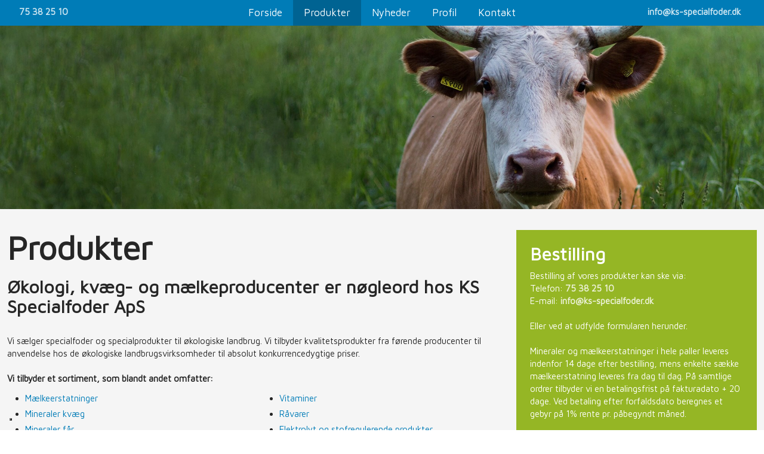

--- FILE ---
content_type: text/html; charset=utf-8
request_url: https://www.google.com/recaptcha/api2/anchor?ar=1&k=6LdH5ZYpAAAAAHTaTlco0w8XFr8vANrX1rFfRFEb&co=aHR0cHM6Ly93d3cua3Mtc3BlY2lhbGZvZGVyLmRrOjQ0Mw..&hl=da&v=PoyoqOPhxBO7pBk68S4YbpHZ&size=invisible&anchor-ms=20000&execute-ms=30000&cb=47qqt3fqz3vs
body_size: 48924
content:
<!DOCTYPE HTML><html dir="ltr" lang="da"><head><meta http-equiv="Content-Type" content="text/html; charset=UTF-8">
<meta http-equiv="X-UA-Compatible" content="IE=edge">
<title>reCAPTCHA</title>
<style type="text/css">
/* cyrillic-ext */
@font-face {
  font-family: 'Roboto';
  font-style: normal;
  font-weight: 400;
  font-stretch: 100%;
  src: url(//fonts.gstatic.com/s/roboto/v48/KFO7CnqEu92Fr1ME7kSn66aGLdTylUAMa3GUBHMdazTgWw.woff2) format('woff2');
  unicode-range: U+0460-052F, U+1C80-1C8A, U+20B4, U+2DE0-2DFF, U+A640-A69F, U+FE2E-FE2F;
}
/* cyrillic */
@font-face {
  font-family: 'Roboto';
  font-style: normal;
  font-weight: 400;
  font-stretch: 100%;
  src: url(//fonts.gstatic.com/s/roboto/v48/KFO7CnqEu92Fr1ME7kSn66aGLdTylUAMa3iUBHMdazTgWw.woff2) format('woff2');
  unicode-range: U+0301, U+0400-045F, U+0490-0491, U+04B0-04B1, U+2116;
}
/* greek-ext */
@font-face {
  font-family: 'Roboto';
  font-style: normal;
  font-weight: 400;
  font-stretch: 100%;
  src: url(//fonts.gstatic.com/s/roboto/v48/KFO7CnqEu92Fr1ME7kSn66aGLdTylUAMa3CUBHMdazTgWw.woff2) format('woff2');
  unicode-range: U+1F00-1FFF;
}
/* greek */
@font-face {
  font-family: 'Roboto';
  font-style: normal;
  font-weight: 400;
  font-stretch: 100%;
  src: url(//fonts.gstatic.com/s/roboto/v48/KFO7CnqEu92Fr1ME7kSn66aGLdTylUAMa3-UBHMdazTgWw.woff2) format('woff2');
  unicode-range: U+0370-0377, U+037A-037F, U+0384-038A, U+038C, U+038E-03A1, U+03A3-03FF;
}
/* math */
@font-face {
  font-family: 'Roboto';
  font-style: normal;
  font-weight: 400;
  font-stretch: 100%;
  src: url(//fonts.gstatic.com/s/roboto/v48/KFO7CnqEu92Fr1ME7kSn66aGLdTylUAMawCUBHMdazTgWw.woff2) format('woff2');
  unicode-range: U+0302-0303, U+0305, U+0307-0308, U+0310, U+0312, U+0315, U+031A, U+0326-0327, U+032C, U+032F-0330, U+0332-0333, U+0338, U+033A, U+0346, U+034D, U+0391-03A1, U+03A3-03A9, U+03B1-03C9, U+03D1, U+03D5-03D6, U+03F0-03F1, U+03F4-03F5, U+2016-2017, U+2034-2038, U+203C, U+2040, U+2043, U+2047, U+2050, U+2057, U+205F, U+2070-2071, U+2074-208E, U+2090-209C, U+20D0-20DC, U+20E1, U+20E5-20EF, U+2100-2112, U+2114-2115, U+2117-2121, U+2123-214F, U+2190, U+2192, U+2194-21AE, U+21B0-21E5, U+21F1-21F2, U+21F4-2211, U+2213-2214, U+2216-22FF, U+2308-230B, U+2310, U+2319, U+231C-2321, U+2336-237A, U+237C, U+2395, U+239B-23B7, U+23D0, U+23DC-23E1, U+2474-2475, U+25AF, U+25B3, U+25B7, U+25BD, U+25C1, U+25CA, U+25CC, U+25FB, U+266D-266F, U+27C0-27FF, U+2900-2AFF, U+2B0E-2B11, U+2B30-2B4C, U+2BFE, U+3030, U+FF5B, U+FF5D, U+1D400-1D7FF, U+1EE00-1EEFF;
}
/* symbols */
@font-face {
  font-family: 'Roboto';
  font-style: normal;
  font-weight: 400;
  font-stretch: 100%;
  src: url(//fonts.gstatic.com/s/roboto/v48/KFO7CnqEu92Fr1ME7kSn66aGLdTylUAMaxKUBHMdazTgWw.woff2) format('woff2');
  unicode-range: U+0001-000C, U+000E-001F, U+007F-009F, U+20DD-20E0, U+20E2-20E4, U+2150-218F, U+2190, U+2192, U+2194-2199, U+21AF, U+21E6-21F0, U+21F3, U+2218-2219, U+2299, U+22C4-22C6, U+2300-243F, U+2440-244A, U+2460-24FF, U+25A0-27BF, U+2800-28FF, U+2921-2922, U+2981, U+29BF, U+29EB, U+2B00-2BFF, U+4DC0-4DFF, U+FFF9-FFFB, U+10140-1018E, U+10190-1019C, U+101A0, U+101D0-101FD, U+102E0-102FB, U+10E60-10E7E, U+1D2C0-1D2D3, U+1D2E0-1D37F, U+1F000-1F0FF, U+1F100-1F1AD, U+1F1E6-1F1FF, U+1F30D-1F30F, U+1F315, U+1F31C, U+1F31E, U+1F320-1F32C, U+1F336, U+1F378, U+1F37D, U+1F382, U+1F393-1F39F, U+1F3A7-1F3A8, U+1F3AC-1F3AF, U+1F3C2, U+1F3C4-1F3C6, U+1F3CA-1F3CE, U+1F3D4-1F3E0, U+1F3ED, U+1F3F1-1F3F3, U+1F3F5-1F3F7, U+1F408, U+1F415, U+1F41F, U+1F426, U+1F43F, U+1F441-1F442, U+1F444, U+1F446-1F449, U+1F44C-1F44E, U+1F453, U+1F46A, U+1F47D, U+1F4A3, U+1F4B0, U+1F4B3, U+1F4B9, U+1F4BB, U+1F4BF, U+1F4C8-1F4CB, U+1F4D6, U+1F4DA, U+1F4DF, U+1F4E3-1F4E6, U+1F4EA-1F4ED, U+1F4F7, U+1F4F9-1F4FB, U+1F4FD-1F4FE, U+1F503, U+1F507-1F50B, U+1F50D, U+1F512-1F513, U+1F53E-1F54A, U+1F54F-1F5FA, U+1F610, U+1F650-1F67F, U+1F687, U+1F68D, U+1F691, U+1F694, U+1F698, U+1F6AD, U+1F6B2, U+1F6B9-1F6BA, U+1F6BC, U+1F6C6-1F6CF, U+1F6D3-1F6D7, U+1F6E0-1F6EA, U+1F6F0-1F6F3, U+1F6F7-1F6FC, U+1F700-1F7FF, U+1F800-1F80B, U+1F810-1F847, U+1F850-1F859, U+1F860-1F887, U+1F890-1F8AD, U+1F8B0-1F8BB, U+1F8C0-1F8C1, U+1F900-1F90B, U+1F93B, U+1F946, U+1F984, U+1F996, U+1F9E9, U+1FA00-1FA6F, U+1FA70-1FA7C, U+1FA80-1FA89, U+1FA8F-1FAC6, U+1FACE-1FADC, U+1FADF-1FAE9, U+1FAF0-1FAF8, U+1FB00-1FBFF;
}
/* vietnamese */
@font-face {
  font-family: 'Roboto';
  font-style: normal;
  font-weight: 400;
  font-stretch: 100%;
  src: url(//fonts.gstatic.com/s/roboto/v48/KFO7CnqEu92Fr1ME7kSn66aGLdTylUAMa3OUBHMdazTgWw.woff2) format('woff2');
  unicode-range: U+0102-0103, U+0110-0111, U+0128-0129, U+0168-0169, U+01A0-01A1, U+01AF-01B0, U+0300-0301, U+0303-0304, U+0308-0309, U+0323, U+0329, U+1EA0-1EF9, U+20AB;
}
/* latin-ext */
@font-face {
  font-family: 'Roboto';
  font-style: normal;
  font-weight: 400;
  font-stretch: 100%;
  src: url(//fonts.gstatic.com/s/roboto/v48/KFO7CnqEu92Fr1ME7kSn66aGLdTylUAMa3KUBHMdazTgWw.woff2) format('woff2');
  unicode-range: U+0100-02BA, U+02BD-02C5, U+02C7-02CC, U+02CE-02D7, U+02DD-02FF, U+0304, U+0308, U+0329, U+1D00-1DBF, U+1E00-1E9F, U+1EF2-1EFF, U+2020, U+20A0-20AB, U+20AD-20C0, U+2113, U+2C60-2C7F, U+A720-A7FF;
}
/* latin */
@font-face {
  font-family: 'Roboto';
  font-style: normal;
  font-weight: 400;
  font-stretch: 100%;
  src: url(//fonts.gstatic.com/s/roboto/v48/KFO7CnqEu92Fr1ME7kSn66aGLdTylUAMa3yUBHMdazQ.woff2) format('woff2');
  unicode-range: U+0000-00FF, U+0131, U+0152-0153, U+02BB-02BC, U+02C6, U+02DA, U+02DC, U+0304, U+0308, U+0329, U+2000-206F, U+20AC, U+2122, U+2191, U+2193, U+2212, U+2215, U+FEFF, U+FFFD;
}
/* cyrillic-ext */
@font-face {
  font-family: 'Roboto';
  font-style: normal;
  font-weight: 500;
  font-stretch: 100%;
  src: url(//fonts.gstatic.com/s/roboto/v48/KFO7CnqEu92Fr1ME7kSn66aGLdTylUAMa3GUBHMdazTgWw.woff2) format('woff2');
  unicode-range: U+0460-052F, U+1C80-1C8A, U+20B4, U+2DE0-2DFF, U+A640-A69F, U+FE2E-FE2F;
}
/* cyrillic */
@font-face {
  font-family: 'Roboto';
  font-style: normal;
  font-weight: 500;
  font-stretch: 100%;
  src: url(//fonts.gstatic.com/s/roboto/v48/KFO7CnqEu92Fr1ME7kSn66aGLdTylUAMa3iUBHMdazTgWw.woff2) format('woff2');
  unicode-range: U+0301, U+0400-045F, U+0490-0491, U+04B0-04B1, U+2116;
}
/* greek-ext */
@font-face {
  font-family: 'Roboto';
  font-style: normal;
  font-weight: 500;
  font-stretch: 100%;
  src: url(//fonts.gstatic.com/s/roboto/v48/KFO7CnqEu92Fr1ME7kSn66aGLdTylUAMa3CUBHMdazTgWw.woff2) format('woff2');
  unicode-range: U+1F00-1FFF;
}
/* greek */
@font-face {
  font-family: 'Roboto';
  font-style: normal;
  font-weight: 500;
  font-stretch: 100%;
  src: url(//fonts.gstatic.com/s/roboto/v48/KFO7CnqEu92Fr1ME7kSn66aGLdTylUAMa3-UBHMdazTgWw.woff2) format('woff2');
  unicode-range: U+0370-0377, U+037A-037F, U+0384-038A, U+038C, U+038E-03A1, U+03A3-03FF;
}
/* math */
@font-face {
  font-family: 'Roboto';
  font-style: normal;
  font-weight: 500;
  font-stretch: 100%;
  src: url(//fonts.gstatic.com/s/roboto/v48/KFO7CnqEu92Fr1ME7kSn66aGLdTylUAMawCUBHMdazTgWw.woff2) format('woff2');
  unicode-range: U+0302-0303, U+0305, U+0307-0308, U+0310, U+0312, U+0315, U+031A, U+0326-0327, U+032C, U+032F-0330, U+0332-0333, U+0338, U+033A, U+0346, U+034D, U+0391-03A1, U+03A3-03A9, U+03B1-03C9, U+03D1, U+03D5-03D6, U+03F0-03F1, U+03F4-03F5, U+2016-2017, U+2034-2038, U+203C, U+2040, U+2043, U+2047, U+2050, U+2057, U+205F, U+2070-2071, U+2074-208E, U+2090-209C, U+20D0-20DC, U+20E1, U+20E5-20EF, U+2100-2112, U+2114-2115, U+2117-2121, U+2123-214F, U+2190, U+2192, U+2194-21AE, U+21B0-21E5, U+21F1-21F2, U+21F4-2211, U+2213-2214, U+2216-22FF, U+2308-230B, U+2310, U+2319, U+231C-2321, U+2336-237A, U+237C, U+2395, U+239B-23B7, U+23D0, U+23DC-23E1, U+2474-2475, U+25AF, U+25B3, U+25B7, U+25BD, U+25C1, U+25CA, U+25CC, U+25FB, U+266D-266F, U+27C0-27FF, U+2900-2AFF, U+2B0E-2B11, U+2B30-2B4C, U+2BFE, U+3030, U+FF5B, U+FF5D, U+1D400-1D7FF, U+1EE00-1EEFF;
}
/* symbols */
@font-face {
  font-family: 'Roboto';
  font-style: normal;
  font-weight: 500;
  font-stretch: 100%;
  src: url(//fonts.gstatic.com/s/roboto/v48/KFO7CnqEu92Fr1ME7kSn66aGLdTylUAMaxKUBHMdazTgWw.woff2) format('woff2');
  unicode-range: U+0001-000C, U+000E-001F, U+007F-009F, U+20DD-20E0, U+20E2-20E4, U+2150-218F, U+2190, U+2192, U+2194-2199, U+21AF, U+21E6-21F0, U+21F3, U+2218-2219, U+2299, U+22C4-22C6, U+2300-243F, U+2440-244A, U+2460-24FF, U+25A0-27BF, U+2800-28FF, U+2921-2922, U+2981, U+29BF, U+29EB, U+2B00-2BFF, U+4DC0-4DFF, U+FFF9-FFFB, U+10140-1018E, U+10190-1019C, U+101A0, U+101D0-101FD, U+102E0-102FB, U+10E60-10E7E, U+1D2C0-1D2D3, U+1D2E0-1D37F, U+1F000-1F0FF, U+1F100-1F1AD, U+1F1E6-1F1FF, U+1F30D-1F30F, U+1F315, U+1F31C, U+1F31E, U+1F320-1F32C, U+1F336, U+1F378, U+1F37D, U+1F382, U+1F393-1F39F, U+1F3A7-1F3A8, U+1F3AC-1F3AF, U+1F3C2, U+1F3C4-1F3C6, U+1F3CA-1F3CE, U+1F3D4-1F3E0, U+1F3ED, U+1F3F1-1F3F3, U+1F3F5-1F3F7, U+1F408, U+1F415, U+1F41F, U+1F426, U+1F43F, U+1F441-1F442, U+1F444, U+1F446-1F449, U+1F44C-1F44E, U+1F453, U+1F46A, U+1F47D, U+1F4A3, U+1F4B0, U+1F4B3, U+1F4B9, U+1F4BB, U+1F4BF, U+1F4C8-1F4CB, U+1F4D6, U+1F4DA, U+1F4DF, U+1F4E3-1F4E6, U+1F4EA-1F4ED, U+1F4F7, U+1F4F9-1F4FB, U+1F4FD-1F4FE, U+1F503, U+1F507-1F50B, U+1F50D, U+1F512-1F513, U+1F53E-1F54A, U+1F54F-1F5FA, U+1F610, U+1F650-1F67F, U+1F687, U+1F68D, U+1F691, U+1F694, U+1F698, U+1F6AD, U+1F6B2, U+1F6B9-1F6BA, U+1F6BC, U+1F6C6-1F6CF, U+1F6D3-1F6D7, U+1F6E0-1F6EA, U+1F6F0-1F6F3, U+1F6F7-1F6FC, U+1F700-1F7FF, U+1F800-1F80B, U+1F810-1F847, U+1F850-1F859, U+1F860-1F887, U+1F890-1F8AD, U+1F8B0-1F8BB, U+1F8C0-1F8C1, U+1F900-1F90B, U+1F93B, U+1F946, U+1F984, U+1F996, U+1F9E9, U+1FA00-1FA6F, U+1FA70-1FA7C, U+1FA80-1FA89, U+1FA8F-1FAC6, U+1FACE-1FADC, U+1FADF-1FAE9, U+1FAF0-1FAF8, U+1FB00-1FBFF;
}
/* vietnamese */
@font-face {
  font-family: 'Roboto';
  font-style: normal;
  font-weight: 500;
  font-stretch: 100%;
  src: url(//fonts.gstatic.com/s/roboto/v48/KFO7CnqEu92Fr1ME7kSn66aGLdTylUAMa3OUBHMdazTgWw.woff2) format('woff2');
  unicode-range: U+0102-0103, U+0110-0111, U+0128-0129, U+0168-0169, U+01A0-01A1, U+01AF-01B0, U+0300-0301, U+0303-0304, U+0308-0309, U+0323, U+0329, U+1EA0-1EF9, U+20AB;
}
/* latin-ext */
@font-face {
  font-family: 'Roboto';
  font-style: normal;
  font-weight: 500;
  font-stretch: 100%;
  src: url(//fonts.gstatic.com/s/roboto/v48/KFO7CnqEu92Fr1ME7kSn66aGLdTylUAMa3KUBHMdazTgWw.woff2) format('woff2');
  unicode-range: U+0100-02BA, U+02BD-02C5, U+02C7-02CC, U+02CE-02D7, U+02DD-02FF, U+0304, U+0308, U+0329, U+1D00-1DBF, U+1E00-1E9F, U+1EF2-1EFF, U+2020, U+20A0-20AB, U+20AD-20C0, U+2113, U+2C60-2C7F, U+A720-A7FF;
}
/* latin */
@font-face {
  font-family: 'Roboto';
  font-style: normal;
  font-weight: 500;
  font-stretch: 100%;
  src: url(//fonts.gstatic.com/s/roboto/v48/KFO7CnqEu92Fr1ME7kSn66aGLdTylUAMa3yUBHMdazQ.woff2) format('woff2');
  unicode-range: U+0000-00FF, U+0131, U+0152-0153, U+02BB-02BC, U+02C6, U+02DA, U+02DC, U+0304, U+0308, U+0329, U+2000-206F, U+20AC, U+2122, U+2191, U+2193, U+2212, U+2215, U+FEFF, U+FFFD;
}
/* cyrillic-ext */
@font-face {
  font-family: 'Roboto';
  font-style: normal;
  font-weight: 900;
  font-stretch: 100%;
  src: url(//fonts.gstatic.com/s/roboto/v48/KFO7CnqEu92Fr1ME7kSn66aGLdTylUAMa3GUBHMdazTgWw.woff2) format('woff2');
  unicode-range: U+0460-052F, U+1C80-1C8A, U+20B4, U+2DE0-2DFF, U+A640-A69F, U+FE2E-FE2F;
}
/* cyrillic */
@font-face {
  font-family: 'Roboto';
  font-style: normal;
  font-weight: 900;
  font-stretch: 100%;
  src: url(//fonts.gstatic.com/s/roboto/v48/KFO7CnqEu92Fr1ME7kSn66aGLdTylUAMa3iUBHMdazTgWw.woff2) format('woff2');
  unicode-range: U+0301, U+0400-045F, U+0490-0491, U+04B0-04B1, U+2116;
}
/* greek-ext */
@font-face {
  font-family: 'Roboto';
  font-style: normal;
  font-weight: 900;
  font-stretch: 100%;
  src: url(//fonts.gstatic.com/s/roboto/v48/KFO7CnqEu92Fr1ME7kSn66aGLdTylUAMa3CUBHMdazTgWw.woff2) format('woff2');
  unicode-range: U+1F00-1FFF;
}
/* greek */
@font-face {
  font-family: 'Roboto';
  font-style: normal;
  font-weight: 900;
  font-stretch: 100%;
  src: url(//fonts.gstatic.com/s/roboto/v48/KFO7CnqEu92Fr1ME7kSn66aGLdTylUAMa3-UBHMdazTgWw.woff2) format('woff2');
  unicode-range: U+0370-0377, U+037A-037F, U+0384-038A, U+038C, U+038E-03A1, U+03A3-03FF;
}
/* math */
@font-face {
  font-family: 'Roboto';
  font-style: normal;
  font-weight: 900;
  font-stretch: 100%;
  src: url(//fonts.gstatic.com/s/roboto/v48/KFO7CnqEu92Fr1ME7kSn66aGLdTylUAMawCUBHMdazTgWw.woff2) format('woff2');
  unicode-range: U+0302-0303, U+0305, U+0307-0308, U+0310, U+0312, U+0315, U+031A, U+0326-0327, U+032C, U+032F-0330, U+0332-0333, U+0338, U+033A, U+0346, U+034D, U+0391-03A1, U+03A3-03A9, U+03B1-03C9, U+03D1, U+03D5-03D6, U+03F0-03F1, U+03F4-03F5, U+2016-2017, U+2034-2038, U+203C, U+2040, U+2043, U+2047, U+2050, U+2057, U+205F, U+2070-2071, U+2074-208E, U+2090-209C, U+20D0-20DC, U+20E1, U+20E5-20EF, U+2100-2112, U+2114-2115, U+2117-2121, U+2123-214F, U+2190, U+2192, U+2194-21AE, U+21B0-21E5, U+21F1-21F2, U+21F4-2211, U+2213-2214, U+2216-22FF, U+2308-230B, U+2310, U+2319, U+231C-2321, U+2336-237A, U+237C, U+2395, U+239B-23B7, U+23D0, U+23DC-23E1, U+2474-2475, U+25AF, U+25B3, U+25B7, U+25BD, U+25C1, U+25CA, U+25CC, U+25FB, U+266D-266F, U+27C0-27FF, U+2900-2AFF, U+2B0E-2B11, U+2B30-2B4C, U+2BFE, U+3030, U+FF5B, U+FF5D, U+1D400-1D7FF, U+1EE00-1EEFF;
}
/* symbols */
@font-face {
  font-family: 'Roboto';
  font-style: normal;
  font-weight: 900;
  font-stretch: 100%;
  src: url(//fonts.gstatic.com/s/roboto/v48/KFO7CnqEu92Fr1ME7kSn66aGLdTylUAMaxKUBHMdazTgWw.woff2) format('woff2');
  unicode-range: U+0001-000C, U+000E-001F, U+007F-009F, U+20DD-20E0, U+20E2-20E4, U+2150-218F, U+2190, U+2192, U+2194-2199, U+21AF, U+21E6-21F0, U+21F3, U+2218-2219, U+2299, U+22C4-22C6, U+2300-243F, U+2440-244A, U+2460-24FF, U+25A0-27BF, U+2800-28FF, U+2921-2922, U+2981, U+29BF, U+29EB, U+2B00-2BFF, U+4DC0-4DFF, U+FFF9-FFFB, U+10140-1018E, U+10190-1019C, U+101A0, U+101D0-101FD, U+102E0-102FB, U+10E60-10E7E, U+1D2C0-1D2D3, U+1D2E0-1D37F, U+1F000-1F0FF, U+1F100-1F1AD, U+1F1E6-1F1FF, U+1F30D-1F30F, U+1F315, U+1F31C, U+1F31E, U+1F320-1F32C, U+1F336, U+1F378, U+1F37D, U+1F382, U+1F393-1F39F, U+1F3A7-1F3A8, U+1F3AC-1F3AF, U+1F3C2, U+1F3C4-1F3C6, U+1F3CA-1F3CE, U+1F3D4-1F3E0, U+1F3ED, U+1F3F1-1F3F3, U+1F3F5-1F3F7, U+1F408, U+1F415, U+1F41F, U+1F426, U+1F43F, U+1F441-1F442, U+1F444, U+1F446-1F449, U+1F44C-1F44E, U+1F453, U+1F46A, U+1F47D, U+1F4A3, U+1F4B0, U+1F4B3, U+1F4B9, U+1F4BB, U+1F4BF, U+1F4C8-1F4CB, U+1F4D6, U+1F4DA, U+1F4DF, U+1F4E3-1F4E6, U+1F4EA-1F4ED, U+1F4F7, U+1F4F9-1F4FB, U+1F4FD-1F4FE, U+1F503, U+1F507-1F50B, U+1F50D, U+1F512-1F513, U+1F53E-1F54A, U+1F54F-1F5FA, U+1F610, U+1F650-1F67F, U+1F687, U+1F68D, U+1F691, U+1F694, U+1F698, U+1F6AD, U+1F6B2, U+1F6B9-1F6BA, U+1F6BC, U+1F6C6-1F6CF, U+1F6D3-1F6D7, U+1F6E0-1F6EA, U+1F6F0-1F6F3, U+1F6F7-1F6FC, U+1F700-1F7FF, U+1F800-1F80B, U+1F810-1F847, U+1F850-1F859, U+1F860-1F887, U+1F890-1F8AD, U+1F8B0-1F8BB, U+1F8C0-1F8C1, U+1F900-1F90B, U+1F93B, U+1F946, U+1F984, U+1F996, U+1F9E9, U+1FA00-1FA6F, U+1FA70-1FA7C, U+1FA80-1FA89, U+1FA8F-1FAC6, U+1FACE-1FADC, U+1FADF-1FAE9, U+1FAF0-1FAF8, U+1FB00-1FBFF;
}
/* vietnamese */
@font-face {
  font-family: 'Roboto';
  font-style: normal;
  font-weight: 900;
  font-stretch: 100%;
  src: url(//fonts.gstatic.com/s/roboto/v48/KFO7CnqEu92Fr1ME7kSn66aGLdTylUAMa3OUBHMdazTgWw.woff2) format('woff2');
  unicode-range: U+0102-0103, U+0110-0111, U+0128-0129, U+0168-0169, U+01A0-01A1, U+01AF-01B0, U+0300-0301, U+0303-0304, U+0308-0309, U+0323, U+0329, U+1EA0-1EF9, U+20AB;
}
/* latin-ext */
@font-face {
  font-family: 'Roboto';
  font-style: normal;
  font-weight: 900;
  font-stretch: 100%;
  src: url(//fonts.gstatic.com/s/roboto/v48/KFO7CnqEu92Fr1ME7kSn66aGLdTylUAMa3KUBHMdazTgWw.woff2) format('woff2');
  unicode-range: U+0100-02BA, U+02BD-02C5, U+02C7-02CC, U+02CE-02D7, U+02DD-02FF, U+0304, U+0308, U+0329, U+1D00-1DBF, U+1E00-1E9F, U+1EF2-1EFF, U+2020, U+20A0-20AB, U+20AD-20C0, U+2113, U+2C60-2C7F, U+A720-A7FF;
}
/* latin */
@font-face {
  font-family: 'Roboto';
  font-style: normal;
  font-weight: 900;
  font-stretch: 100%;
  src: url(//fonts.gstatic.com/s/roboto/v48/KFO7CnqEu92Fr1ME7kSn66aGLdTylUAMa3yUBHMdazQ.woff2) format('woff2');
  unicode-range: U+0000-00FF, U+0131, U+0152-0153, U+02BB-02BC, U+02C6, U+02DA, U+02DC, U+0304, U+0308, U+0329, U+2000-206F, U+20AC, U+2122, U+2191, U+2193, U+2212, U+2215, U+FEFF, U+FFFD;
}

</style>
<link rel="stylesheet" type="text/css" href="https://www.gstatic.com/recaptcha/releases/PoyoqOPhxBO7pBk68S4YbpHZ/styles__ltr.css">
<script nonce="c3PkaLWhiUlfxTG1OoLliQ" type="text/javascript">window['__recaptcha_api'] = 'https://www.google.com/recaptcha/api2/';</script>
<script type="text/javascript" src="https://www.gstatic.com/recaptcha/releases/PoyoqOPhxBO7pBk68S4YbpHZ/recaptcha__da.js" nonce="c3PkaLWhiUlfxTG1OoLliQ">
      
    </script></head>
<body><div id="rc-anchor-alert" class="rc-anchor-alert"></div>
<input type="hidden" id="recaptcha-token" value="[base64]">
<script type="text/javascript" nonce="c3PkaLWhiUlfxTG1OoLliQ">
      recaptcha.anchor.Main.init("[\x22ainput\x22,[\x22bgdata\x22,\x22\x22,\[base64]/[base64]/[base64]/[base64]/cjw8ejpyPj4+eil9Y2F0Y2gobCl7dGhyb3cgbDt9fSxIPWZ1bmN0aW9uKHcsdCx6KXtpZih3PT0xOTR8fHc9PTIwOCl0LnZbd10/dC52W3ddLmNvbmNhdCh6KTp0LnZbd109b2Yoeix0KTtlbHNle2lmKHQuYkImJnchPTMxNylyZXR1cm47dz09NjZ8fHc9PTEyMnx8dz09NDcwfHx3PT00NHx8dz09NDE2fHx3PT0zOTd8fHc9PTQyMXx8dz09Njh8fHc9PTcwfHx3PT0xODQ/[base64]/[base64]/[base64]/bmV3IGRbVl0oSlswXSk6cD09Mj9uZXcgZFtWXShKWzBdLEpbMV0pOnA9PTM/bmV3IGRbVl0oSlswXSxKWzFdLEpbMl0pOnA9PTQ/[base64]/[base64]/[base64]/[base64]\x22,\[base64]\x22,\x22wpQrX2jClcO2wqbCp8KZScO9dArDuRN+woUAw5JDNirCn8KjIMO8w4UmbsOSc0PCpsOWwr7CgDcew7x5YsKHwqpJU8Kgd2Riw4o4wpPCt8OZwoNuwqcww5UDdXTCosKawqzCt8Opwo4QNsO+w7bDqlg5wpvDnsOowrLDlGcEFcKCwqgmEDFbG8OCw4/DoMKywqxORQZow4UTw5vCgw/Cpg9gccOhw4fCpQbCrsKFecO6XMOjwpFCwpZxAzEIw6TCnnXCicOkLsObw5Buw4NXMcOcwrxwwp/DhDhSCAgSSlJWw5NxWMKaw5dlw4rDisOqw6Qow7DDpmrChcKQwpnDhQTDljUzw5YQMnXDl3hcw6fDoE3CnB/Cu8OrwpzCmcKfDsKEwqx6wogseVlPXH1hw59Zw63DmVnDkMOvwq/[base64]/HSBVe8Obw5/Ck8OhAsKzJj/ChMKHP8KcwqnDgsOrw5Yew5zDmMOmwoJ2EjozwpnDgsO3fljDq8OscMOXwqEkVcOrTUNtYSjDi8KXRcKQwrfCrsOEfn/ChB3Di3nClDxsT8OCI8OfwpzDi8OlwrFOwp9CeGhFDMOawp05LcO/WwXCr8Kwfm7DhikXa2ZAJVnCrsK6woQFCzjCmcK/V1rDniHCjsKQw5NAFsOPwr7ClcKNcMOdJkvDl8Kcwrggwp3CmcK3w4TDjlLCl3o3w4ktwqojw4XCtsKfwrPDscOhYsK7PsOUw7VQwrTDl8KCwptew5zCojtOHMKzC8OKZ23CqcK2HGzCisOkw4EQw4x3w7ccOcODW8Kqw70aw6bCj2/DmsKXwoXClsOlKjYEw4IwXMKfesKtTsKaZMOBSznCpyEbwq3DnMOhwrLCukZfY8KnXXcPRsOFw5xtwoJ2C3rDiwRXw7Rrw4PCpMKqw6kGKsOOwr/Ch8OVEH/CscKFw4AMw4xrw5IAMMKiw5lzw5NOMB3DqxvCn8KLw7Upw4Amw43Cv8KLO8KLXT7DpsOSFMOlPWrCqsKMEADDhURAbS7DqB/[base64]/Cj8Kzw77DoXDCsMOnNcO+QCAiOAFyc8O7wqvDqkt0UhrDi8O7wrDDgMKmScKjw7pyQzHChsOsMSJFworDqsODw6Few5A8w6nCmsOTQFkyWcOyRsOLw5XCksKOcMK6w7QKYMK/woHDlgt3VMKqQ8O1HcOKA8KJFADCv8O5X11DFz0QwrRgIjNhI8K4w5VJUwlDw6MJw7rCoh3Dg0F6wq5IVBzCiMKdwqEBIMO2wpgKw6DCtXvCjRlWGHTCi8KZPsO6NUTDlEbCuC0xw6/Cs2JQBcKmw4h8WDrDs8O3wobDjcOLw6jDtcO/[base64]/DukJrwpXClsKgHcOMZMO5SMO7bsOKMcKtQ8ObJDRtWcOjFiRoE1s2wq9laMOqw5TCucOAwp/CvUnDh3bDqsKwfMOCfChPwoUSSG1KAsOVw5gxQ8K/w4/Dt8O7bQUHBcONwr/CrWEswo3CuDHDpHACwrI0SwMyw5LDvUpCf3vCljJjw4jCpCTCkWICw7N1NsOmw4TDvUDDoMK+w4tMwpTChUlVwqBCQsOfWMKhR8KJeivDkBlyP0g0OcO4Gg8Ow5fDh1jDhcK7w4XDqMK0VwAIw6RGw6Fpe38Pw4jDizfCqsKLLVPCtQDCtEXCgMK4Hlk/MGkcwo/ClMOIOsKnw4LCi8KCKcKwesOoXRDCk8OhI1fCm8OMPRtFwqkBQgRvwrZHwqwaI8K1wr1Jw5LCmMO+wocgNmPCgFApMU7DunzCv8KJwpHDrcO2FMK9w6vDp3sQw75RX8Ofw7lSJiLCsMKdB8O5wrEHwo4Ce2k4JcKnw7rDjsOGY8KnD8O/w7nCmxQAw63CusKXG8KdBQfDt1Ugwo7Dv8KBwo7DncKIw7FCJ8Ofw7o3FcKSNXIwwo/DoQ8uamUMExPDvWDDvTRreBTCkMO0w5V5WMKNCiZYw6dkVMOIwr9Yw7DCohU0UMObwrtFfsKVwqohRUtEw6o/wqohwpvDkcKNw6TDk1xew4Qtw5vDrjsZdcO3wrl3ccKVMmTCqRjDlmguasKPEnTCsxxKNsKTHMKvw6jChzrDvFMpwrEuwpd5w5BGw7TDpMOQw4nDgMKRbD3DmQgVcU15MjEWwr1QwoECwrdWw7lvLDjClCbCncK0wrkVw4tsw6nCtmAmw6TCgA/DosKew6vCkFrDgxPCgMO+NxRvFsOkwopSwqfCvcOTwrE9wpRpw6MXasOXwrLDu8KIH1LCnsOJwpgRw7zDuxsqw5HCgMKbDFQZXzvCkxFmSMOgeFTDl8KPwqTCsw/Ci8O6w5/[base64]/ChEEVbsOuw7/[base64]/ChkwVeT5Ew4rDj13DhQ5nCghhw5LDrkpnExx0DcKub8OUJQPDu8KsfcOPw5MKTWw/wpTCpsOQL8KmWn4JGsOJw7/[base64]/Cq8OwUcOWNS7DjcOaZsKWDsOsw7VxwrrCiMOkeRh4bsOCcCkCw49ow4VqRA4pd8O8CTNhQcK1FQvDllPDlMKFw5pqw7HCnsKiwpnCssKNe1YPwrtfdcKLHCHDlMKvw7x3OSd4wpzDvB/DqysGAcOswqx2wq9FHcKqTsOaw4bDgGsnKiEUDDHDgXTCmGXCv8O1woXDmsKSGMKxG0sUwoPDn3krGMK8w4vCvkwvdErCsBN6wrlbIMKOLD/DscO2IcK/[base64]/Cg2EKw6rDiVYLwqfDghlUwr59KBTCqEfDicK1wpfCncKiwph8w7XCpMOSfXXDuMOYdMKAwphVwpM2wofCvzYQwqIiworDsiJuw6PDpcKzwooeQCzDmCQJwozCrhbDlz7CnMOfA8KTVsKrwo3Cs8Kqw5nCjcKiAMKswpTCs8Kfw6pswqp7dl8GXEppBcOkfn/DhsO7f8Kjw6pfAQtTwqBeE8KkBsKWZsK2w7o1woRUScOHwpleFsKAw7YPw5dYZ8KoV8OCDMOuNkp8wqXCjXXDoMK+wpXDtcKac8KFcWY0KEovSHRXwqoDOEfDlcOOwrkmDTk8w5oCIGbCq8OMw6TCmW3DkcOsUsOaOcOfwq87f8OWdicTLHEHTC3DvQ/DjcKyXsK7w6/DtcKITgHDsMK8XFTDqcKeLHwoWcKzSMOHwo/Dgw/Du8K2w7fDmcOjwrjDrHcfDxYkw5Jhey7DscK5w4k0w6w3w5EUwpbDqsKkMwIow6Nqw5XCsGbDm8OWFcOnFsOZwqfDhcKfSAQ6wooKR3MlXMKkw5vCuTjDnMKXwqg7XMKoDQYYw5XDoAHDjBrCgF/CpcO5wrZhBMOkwovCvsKOEMORw7pHw6vCozLDgcOlbcOpwrgkwp1nCGw4wqfCo8OAY2VHwoFFw4XDvXVEw7gCDTkXw5J8wobDicOiGh9vQVHDn8O/[base64]/DlMOuwqgywpbDl8K1EGrCp8OpRyA5w4rCk8OEw5wRwpFxw7bClytTwrvDsmVjw5rChcODFsKfwqAPBcK2wq9mwqMpw5XDlMKhw6toOcK4wrnCnsKYw7RKwpDCk8O5w7rDiX/[base64]/[base64]/w4oCwoMgdjLDpB9yK8OuWcKjw4/[base64]/Cm1x5w6B3wrLDjEIOL8OKGcKzw48Hwq4JwpEYwpjDkMKSwo7CpTrDkcOZQRPDr8OiJcKtdGvDqAtrwrc/OMKaw6DDj8Kwwq1twoAMw44yQivDsWXCpA0ow4jDjcOSS8K4KEA2wpMgwr7CrsK9wq7CisO7w6XCk8Ksw55Fw4smIHUpwqcfYsOIw5fCqTdnMiIhf8OEw7LDpcONN1/[base64]/Ci8OPw4JRSQ1ZwpvDvGtwwrx8ScOHw6LCjng+w5LDm8KxQ8KNQyHDpjPDtmkowrVYwpRmE8KEAj8rwozCrsKMwpnCtsKgw5nDqcORG8OxRMKmw6nDqMK6w4XDrMOCdMO5wpdIwqRSYsKKw6/CpcOYwprDusOaw5nDrlRLwonDqiUSVHXCsyfCvV4NwqzDm8KqWMO3wqfClcONw5ASAlPClTnDosK5w7LCi25IwpRCTcOKw7LCvcKxwpzCtcKHO8O4J8K6w5jDvMOpw4zCnVrCik4hw7LCig7ClGJ4w5rCvk9dwpXDnWJlwp/CrlPDm2rDicK3OcO0D8KlYMK5w70VwpnDi1LDrcOKw7oPw6E1MBMTwppfFHFKw6onw48Ww7Ipw7zChsOqa8O9woPDlMKZcMOLJUcqZ8KHK0TDmXbCtTLCpcKqX8OzE8O8w4o0w4zCohPCq8OKwpPCgMOqeHd/w60Gwq/DqsKww4kkHlsKWMKLVQXCkMO0QlHDvsKpesKfVkzDlSILXsKTw6fCpjLDscOAE386wqtawpUSwpogHh8zwqd2w6LDoGpdIMOlecKIw4FvYEMlJ3LCm1kJwrrDpCfDpsKBblrDksOxcMOAw47DocK8M8OoTMKQRV3ChcKwKwpYw78/esKnPsOXwqrDnicJE2jDj1UPw5V2w5clPw4pP8KnfcKYwq4Yw74Gw7txX8KuwrBHw7NtYMKVJ8K6woQMwo/CosOyO1dqXzTDgcOZwprDgMKww7jDucKRwqNBO1/[base64]/[base64]/Dt3TDsnTDsVvDucKKLjfDn8Kvwp7CrkoKw48desKWw49aD8ORB8OLwqfCuMKxIy/DpMOCw7kXw5w9wobCohoYdmnDksKBw73Cuhg2QsOIw5zDjsKCajbDrcOhw75XUMOXw7Q6LMKfw7sfFMKVTT3ClsK8ecOHRnDDj1Z7wqkFWWPDn8KmwqLDlMOQwrbDpsOlSGAawq7DsMKfwpUUYFrDkMK1UGPDtsKFUhXDnMKBw7hRe8Ked8K0wrB8ZS7Ck8Ouw4/CpxXDisKXw5jCgCrDr8Kfwpk1dkdEKmsDw77Dm8OqPDLDnEs/ZcOtw5dOw78Rw6VxAW3DncO1N1rCvsKtCcOxwrjDtzQ/wr3CriU4wotjw4nCnDnDvsOUw5YHB8K+w5zCrsO5woDDq8KdwoBdYALDnCULbMOswrrDpMKtw5fDi8OZw67Cp8KicMOfbEjDr8Ojwq4aVkN2JMKSNWnCgsK2wrTCqcOMfcKGwrPClE/DjcK5wqLDgVVawpzChcKDEsOcLcOEdEppUsKHViQ1DgrCok1Rw71eZS15C8Oww6/[base64]/[base64]/OgpSG8KVwrHCt8KpfsOad8OZw67CmsKOe8OeMsOwwpAOwoo9w5rDmMK2w6Uiwohcw7XDs8KmB8Krb8KkXzLDqsKTw5MvCAXCncONHSzDgDbDtF/CgnMQdxzCjRfDn0txJ29zT8KfYcKBwogrIlHDuF9JP8K/c2d7wqYcw6DDu8KmM8Oiwp7Ch8Kpw4ZWw4hsAMKaJ0HDssKcTsO9w7jDrBfCi8Oewpg8CsOSNTfCicO3fmdiIMONw6fCgxvDssObBx0xwpnDpnHCtsOXwrrDlcKrfxTDucKJwpXCik7CkHsqw5/Dt8KuwoQ8w6ItwrLChsKNwrXDrEXDsMOLwp/ClVxhwqwjw5kQw4HDucKrf8OCw5omJsKPScKkbUzCp8KowrtQw4nCmxjDmwQCX0/DjTE4w4HDlwMDQRHCsxbCvMOlesKZwr4+QibChMKwa056w6bCg8OLwofCscKQZMKzwpQdHhjClcOfdSAZw4rCn2jCs8KRw4rDplrDpWfCksK/aR0xLcKLw4NdVA7DrcO5wrgbJCPCqcKMNcOTGAw/TcK6WBZkDMKFVcKWMgoSa8KIw5/DssKZMcKHahIlw7vDkyVUwoDCiC3DvsK/w50yLFLCoMKtZMKkF8OIcsKnBSxqw641w5LDqhnDhsOATnXCi8Ksw4rDssKoLMKsLmM+CMK2w7bDuCAfZ0wRwq3DtsO4f8OoM0E/[base64]/[base64]/[base64]/w5Yqw4cqDMKCXzvCmQgDEMKtw5LDlRRgEERXw5jCtiklwpM0wprDgk3DsAY4MsOfaAXDnsK3wo9seR/DjmLDsC9LwqfDnsOKdsOOw7N+w6TCncKuGnQqAMOCw6jCtcKCXsOVagjCjUgiXMKlw4DCiGB8w7E0wpxaWknDi8O5WRPDugR8c8Obw68AdULCg1fDhcOkw57DiAzClcKjw4VVwrvDgQhrNUMWO3RDw5whwrbCuR3CjB/DqE1jw5NUK285HhnDncOWaMOyw7sDIgdRRDjDnsK5YWRnQm0JYsOKT8KLLCljbyLCr8OIV8KlI0d0Ug9weC4Fw7fDvy97AcKXwqvCtQ7CogUHw4kpwpdJGmM5wrvCsWLCsg3DvMKBw5kdwpYoe8KEw64nwrjDosK2FGbChcO5TMK5asOjw67DlMK0w77CgQnCtipRDB/Cqjp6AGzCj8OSw44uwrvDlsKmwrbDqxA+w7I2DkbDvRt9wpnDqRDDoEUtw6HDtQbDgxvCosOgw7sjOsKBLMKDwoXCpcKaKGNZw5fDl8OedTcWKMKENDnDqmECwrXDpRFvbcOgw71UPB/CnmJXw7TDiMOQwqoBwr56wo/DvMO6woJFClLClQdgwos3woDCqsOOVMKaw6fDh8KGJBxqwpwpGcKgMy3DvmR/SFLCqMO4R0LDv8Ojw7vDjzFuwrPCr8OZwrAlw4rCnsOcw6jCtsKeMsKNR1FaaMOzwrs2TnHCvMO6w43CskXDrsOxw47CqsKBdU9PfDHCpTvCgcK6PjnDhBzDqA3CssOlw7NEw4JUw4fCisK4wr7CjcKlcETDjcKIw49/[base64]/Dk8O/w45oU0wlU00zTyJhw7LDu8OhwpnCqkIXXCg5woDCiyR3VcOFVltHY8O7OlUIVyzCj8O/[base64]/DrMO2wp9Zw6bCiVBHJMKwUsKRwoxCw6jDmsO7wo7CvcKkw47CjsKpcEXCvhlmTcKyN3QrTMO+OsKMwqbDpMKpRxnCtjTDuw/[base64]/DocOMw5/CqXdKwrDCiE4meVdjdMOywoU2w5MFw45dI2HCpVkvwqBhZ0PDuRnDiB7CtsOuw5vCng9tLMOlwpLDpMKOBxo/[base64]/[base64]/Dl8KBwqFoQRHDpl/Cg8KpNFLCnMOgQVXCv8KZw6cmc3QwNTdhw6wqScKhMl5WO1oYBsOTB8Oxw48iaQHDplodwp8Jwq0Cw5rCgEDDpcK7clg5NMKMFUBzG2PDlG5AdcK/w5AoWMKSY3/CiC5wEw7DlMKnw4/DjsKLwp7DqmvDlMKYI0DCmsOxwqXDhsK8w6RqXnQhw6hgAcKRwoxjw6kTH8KZM23DssK8w4nDm8KTwrDDkzNQw6sOBsK9w5TDjynDm8O3KMOSw6d9w4U9w60DwpV7QV7Cj1Mnw7ZwdMOuw65vJ8K/bcOLPBsdw4bCsi7CrlDCi1bDtj/Cq2DDhwMeSjfDnU7CqnQYRcOQw51QwpNVwo5iwo1sw6w+VsOwIGHDol5TVMODwrgpIBIfwpQEEMKSw7o2w5fDscObw7hjUsOEw7wIHcKdwonDlsKuw5DCnjpXwpbCiRwcDcOaIcK/YsO5wpcdwpB8w4FdVwTCh8O8AC7CqMKGCgoEw4XDjzRZdyrCn8Oiwr4CwrEZFyFZTsOnw7LDu1rDhsO+SMKMfcKWA8OyOHHCusOlw5TDtigCw6/[base64]/CoQfDnC/DhSh2wrLCnBXCvVhuw6wgw6vDpyjChMKvecKvwrDDicO2w44RETFbw5hFF8KDwpbCjm/CkcKKw4wKwpnCkMKyw5HCiSNewqnDqgFeG8OxGgBwwpPDg8Onwq/[base64]/EcKRfcODwqzCocOiw7fDnGjCo8KTfXo5w4jDnFvCoEXDmnfDt8K8w50NwqLCo8OFwptSemtFAsOzakkOwpLCkg9wNCZ8QcOsXsOwwpDDjCswwprDlzdlw6LDvcO0woRCw7TCl2nCg1LCvcKnScKpdcOSw7p5wq90wrTCuMOiSFlJVSDCi8Kkw7h2w4/DqCA9w7p3EsK0wqPDisKiLsOmw7TDt8KAwpBPw4ZCZ3NPwqhGKDXCjQ/DhMObFg7CllTCtUAcC8OKw7PDtV4ew5LCi8KAGQxCw5/[base64]/Cn0PCklvCpsOeY8K8bMKvSgzDqsKvw7vDmsOOWMK0wqbDmcK4W8OOQMKbfsOdw6dGSMObQsK+w6/Cn8KCwp8UwrZZwockw4Rbw5DDjMKew7LCscKbHX4IMF5pMVwpwqcawrPCqcOIw4vCqRzCiMO3Rmpnwqpxd0Emw4tWF0PDuCzCjBwxwpZiw7oEwoZRw4YlwqLCgE1VKsOTw5fDsT56wqDCjHbCjMKqf8K/w57DusKQwq/DlsOgw6zDukjCi3pjw6zCv05rV8OJwpg/wpXCuzjDpcKaBMK1wrvDg8KiI8Kvw5R1OznDi8O2FxZ5HWx5N2R8L0bDtMOkW3kpw4VDwq8pIgV5wrDDvMOAb2RrdcKAA0IeXnAbIMOpUsKSVcK7DMKdw6Yew5pzw6gYw6F5wq8TTDgiR0B7wr8cYxzDt8KJw7hhwoXDu2PDtDrDusOnw6XCmBXClcOhYsK/w4YpwqDCukw/FigOG8KhKCIGCcKeKMO/[base64]/DuCzDusOLd13Cn1hhVcK5UMODGmrCp0LCunbDmARoRsKfw6PDqzxBTz51CkN5A1s1w4xfEVHDv17DrsO6w4DCmm1DZUDDr0Q6ODHChMO+w6csSsKpcVcSwoRlW1pdw6nDssOpw6zCvwMgwo5SXT4Ewqpdw4XCihJswodhF8KIwq/[base64]/DvcK7wq3Dmg7Dv8OWwql7wrY8w4UkNcKKWMKAwpYdc8KJw7jDl8OIwrMWTy0+SRrDkkvClxbDvG/[base64]/Dj2jCqFzCtHpIYw3CsR0ewojDjnfCmS8GT8K+wp/DqMOjw6HDvz59CcKFIhQhwrNCw43DnSXCjMKCw6Mvw7fDj8OjVMOFN8KbFcKyZsOUw5ERZcOlSWIcK8OFw4vCgsOLw6bDvMKSw7jCrMOmNX98LG/[base64]/DhDnDsMOHw71THMKlwoxnbMOVNsO3HMOAw5/[base64]/wrrDo2wteMOTw77DsU0bw6B1S8Kqw78MFsKGNQdPw6sgRMO/NDwnw6ZKw6BXw7AHXWZ6Cj7DjcOPQR7CqSsiwqPDrcKzw7PDqWbDl2fCi8KTw4I4wofDoFhsJMOPwqE7w5TCuznDlgbDosKow63Dgz/DjMO/w5nDgX/Dj8O7wpfCksKPw7nDk2U0UMO4w68ow5/CksOsdGrCjMONeljDklnDhloKwrbDtxLDnEvDqcKMOgfCj8KIw7JqYcKiTicZBCfDmnk3wqR4KhfDhEPDosK2wr0nwoZZw7RmA8OGwohMGsKcwp0NXzkfw77DsMOnGcOsd30bwrxqYcK7wqh6GTx4w5nDjMOGw4BsVn/Cn8KGEcOXwpfDhsK/w5TDkmLCrsKgPDfDkVDCh3fCnz50L8KfwrbCpyzDo0UyaTfDnTYcw4jDp8OYAVk+w7ZWwpxpwrvCvMKLw5kaw6EkwoPDjMO4OsO+c8OmOcK+wovDvsKawrcTBsO7d3Auw4/Cs8OYQ2NSP2tdOkJNw7rCqmt0GBYnUW7DtT7DlQHCn2sIworDjQ0Uw67CrXjCn8Oew5YzWysBMsKIJGvDucKXw4wRXwnCgHYwwp/[base64]/[base64]/[base64]/UMOnfsKdBwvDi8OWwpbCjEZSGcK8VVg0wq7DhMKqK8K+dsKewqdzwq/[base64]/wo3CqMK0VRbDnF5ywqMSAsKycMO2eC9JKMK0w77DvcOyGCBBYwwZwrLCuW/Ck27DpMKsSSokDcKmQcOqwpxnP8Ozw7fCggDCiwnCtjXDmklGwoI3MWNpwr/Dt8O3azTDmcOCw5DDp0Yuwp8Kw6PDpCnDvsKWC8KCwrLCgMKCw57CilvCgcOowr1KNFDDjcOdwrnDvRpqw793DxzDgiNMasOzw43DlG1tw6VrL3DDuMKmdTh/[base64]/CvcOVw6/DlMO0XsOAPCXCicOaSRwow5QsaxnDthvCtXkRFMOkU37DlgzDoMK5woPCsMOER3Ayw6/DqcOmwqRKw4VswrPCtzPChsKiwpdFwpAzw79yw4JzO8K9GHHDucOwwobCvMODJsKtwqTDokkmccO+VV/CsH8if8K0JcOBw5YAR257wo0twqLCt8OVQ1nDlMK+MsOgLMO9w4LCnwItXMKTwpZNFG/[base64]/woVyMsOXw5/CvcOXwpMxwozDtDB1wrttw4YIYTRbYcOQAGnDmwDCpMKWw6M/w5dhw6l8Jil+HMKzfRrCjsKeNMKrO3sOWiXDsCAGwoTDjlN9J8K7w4N5wpRRw54uwq8deEpMHcOhVsOBw514woJfw6TDscO5NsKQwogECA0PVMKjw7plTC4rbFoXw4zDnsO1O8OuO8KDMjjCiC7CmcKeBsKGFRN6w6nDkMOLQ8OywrAgN8KBBXXCsMOmw7/DlGHDqgxxw7LCqcOmw4khbXVWLsKNHQ7Dj0LCvFpCwrHDncOiwovDpALDt3NHDCsUTcKLw68yPsOkw6BfwoVINsKEwpfCksOyw40Gw6rCnAJ/KRXCscK5w4lfT8O8wqPDscKlw4nCtQwZwo1gfwsrdHcPw6Iqwplvw7ZpOcKpTMOLw6PDol9cKcOSw5zDi8OSEGR6w5vCklHDqk/Dkx/ChMKRYgBMO8OMU8Oyw4ZZw4/CunfCksOWwqrCkcOfw6MdfWhcfsOHQwDCrsOkNT84w7ofwrbCtcOXw6bCscOSwp/CuRJew6/Cp8Ogw4t3wpfDuSttwpbDp8KtwpVywpYtDsKUPcO1w67DjEtLQjFcwrXDnMKmwoDCuVPDowjDuirCs3DCjhXDj18NwpYKUjfCj8Obwp/[base64]/wrbDtEPDqsOiw5RHZcO6dXjCuMOsLm0oUiMiwr9mwrVTbU7DhcOTYVHDlsKHN0QMwpNsF8Okw6TCkmLCpXnCijfDg8KuwobChcOLRsKZUk3Di3UcwoFrN8ONw78wwrEFEMOtWkDCt8KfP8Kiw5/DmsO9VVELVcKPw7HDnDBqwonClBzCpcOyLcKBHAHDu0bCpn3Ct8K/dEbCtB1pwoFzB11HJMOBwro6M8K5w6PClHzCkDfDlcKEw77DnhN7w5bDrSRdMMO3wp7Dgx/Cuhtfw6DCkF0two7Dm8KgQsOJPcK7wprDkHsiVHfDoFZ0w6c0fwjDggscwp7DlcK7ZmJuwqIawrZQwp04w4xgIMOWUsOowq1awqFRHlbCjyB9J8K9w7fCqG9Zw4UBwrnCjsKjGMO+NMKpWV4Mw4cYw5XCmMKxTcK/DDZGfcKKQR7CpVDCqnnDlsKJM8Oqw7kwFsOuw73ClwI2wrPCoMOZeMKAwpXDphPDtFkEwrs3w6Biwrt5wp0Pw51rSMK6a8Kiw7vDpcOvDcKoOA/DjQUyQMODwp/DqcK7w5hdSMOmNcOFwrLCosOhdGpXwpDCg0zDkMOzCcOEwrLCpTrCnzAsZ8ONVwR+JcKAw516w7kWwq7Cq8O3LAp7w6/Cmg/DiMK9bBskw73DtBLDlMOawqDDmwbCgVwTME3DrAYZIMKIwrvCoz3DqMOAHgrCuDcJIFZwWcK5TEXCkMOkwoxGw58lw4B0JMKmwqbDg8ORwozDjG7CvksXKMKyFsO3M0bDlsOeXy10YcOvXz5hWQDClcOIwqnDpCrDicOPw5Uiw6Y0woYuwrAhRnrClMO/AMOHCcOEOsOzWcKBwqF9w5diK2AFbX9rw4LDp2rDkmIEwozChcONRggqKg7DgsK1HDZ6LMK1GDXCssOeHiMUwrRLwrXCg8OibkHCgGLDj8OHw7fCicKzYD/CuXnDl2/ChsOdEnHDrjsifQ3CiC1JwpbDucOoWxvDvjw/w4bCs8Ktw4XCtsKRR1Rffjg2BsKwwr54GsORH3lPw68lw53CqA/DncORw5cLRWRnw559w4tmw7TDiRXCgcOCw40WwowFw5jDv31YAUrDlRDCuHdgDwgQDsKJwqF2V8OpwrjCjMKDTMO4wr/DlMOEPD9uNhDDo8Oiw6kCRxjDiUUuOhsHGsO1ISHCjsKJw4IfWmdeYxfDhcKCDcKEFMOXwp7DlcO1A2vDgirDth8twqnDpMOdZHvCnXIaQUrCgykjw48FDMOBKhvDrVvDksOBTGgZEkPCmiolw7w8UnAAwpd3wrMZPG7DjcKmwqjCn0h/YMOWNcOmFcO3SB0gH8KxbcKswoBzwp3Cpz1GbEzDkzs8CMOUL2BaAAA7F3EuLS/Ck3XDpXvDkl8nwrs3w69sXcKhDloqLcK/w6rCjcOlw5/Cr2Isw7QCHcK6eMOGbFzCh1MCw7VQMXXDqQXChMOsw5HCiEwrRBvDhDphW8OLwrx/Ezh6dUJKVVlFbSvCgXPDlcKqTBHCk1PDiRTChTjDlCnDhhLCqzzDt8OuKsK7RHjDtMO1Hk0RGQp8cBbCs1gbeSVEb8K8w7fDoMOyScOKfsOoK8KKdRQCY31Zw5XCmsOyHGpjw47Dk3nCpsOGw7fDt1/Chm4ww75lwpwIB8KuwrTDmVttwqTDu2DCgMKibMOzw6gHNcKtWAZtCsKGw4puwq7Dvz3Ds8Ojw7/Dr8KgwoQdw6PCnnbDvMKcEMKxw6zCp8OQwoDCoEvCn1lDKEnDqiAOw41Lw4/CmzTCjcK3w5zDvGZePcKqw57DrcKMB8O5woE7woTDscKJw5rDiMOcwpHDnMOrGDkBZhIPw41vAMKgCMKdQxRwdRNww6DDusO+wrlRwrDDl3UvwoQAwq/CkCXCjxVYwqXCmgbCpsKUSSRufRjCnMK0csO/w7QGdcKjw7HCkjfClcKKGsOABybDvQkfwrbCtArCuwMEa8K4wr7DqwXCkMOyBcKvXG4yWMOpw6oPHDDCmwrCsHcrGMOND8O4wrXDkT/[base64]/woZxfkg1w7gvwpnDt8OGMcKGw5rCuDjClV4mawLCssKicWhBw6/[base64]/w57Cljp6wphkERIrwpFFZsKmFMO4w7BQOSgvwotlOSDCoVxAdMO+UxweY8K/[base64]/DhsKDwplkwqsuIcK+w7NEFkRdBwTDqQsswozCtcK3w6bCr3x0w68ndDbCk8KaJUJWwpjCrMKbTnxMMkfDlMOGw5Azw5LDtcKlVE0bwoBmc8OWScO+bgfDsAwzw61dw6rDicK8PMOceRgQw63Cplszw6bDvsOww4/CuSMaPhTCsMOzwpVoDlQVYMKTGlx1w4Jvwqk7e2rDqsK5KcKkwqRvw4VGwro3w7kVwokPw4/CuUrCtEMAHMOTOwNrRcOIIcK9UCnCp20EJlsGIzoSVMK7wr0xwowmwpPDnMKifsKPJcKvw6bCrcOCL1HCkcKcwrjDryIaw51jw5vCucKWCsKCNsOBGSxswoF+dcOETS4Rw6vCqgTDmng6wq9OdhbDrMK1A3BJGBXDs8OywrkUbMKOw5nCqsKIw6fDsx1YQ3/CrcO/w6DDk3p8wpbDuMOqw4d0w77DiMOiwojCj8OoEigMwpfCsGTDkk0RwrTCgcKawqgxDcK9w5JeBcKtwqsPGsK7w6TCm8KveMOmA8KPw4jCmU/DosKdw7IKVsOQOsKqc8ODw63CpcOUF8OodBPDoDQqw6Vfw7rDv8ObEMOOJcOJJMO/AGlYczfClUXCrcKWKWsdw5ozw4PClkVfHlHCuDlJI8OeccO6w47Dr8O2wpPCqy/CvnrDiw4uw4fCqAvCocOzwoXDmiTDtcKkwpJHw7p0wr4Hw6kyagjCswHDvUg+w5HCtTNdAsKew6U+wpFCOcKEw7/DjcOLIcK0wpbDvxLClTzClybDgcKdIAQjwqtTGX8Kw6XDhyk6CDTDgMKcL8OUZmrDlsKBFMOobMK7EAfDrDXDv8OfQW91PMOQfsOCwofDm0fCoDQRwq/Cl8OAYcOFwo7Ch0XDkMKQw6PDlMKtfcKvwpXDtEcXwrUwcMKPwpbCnCROZ0LCmx0Jwq/DncK+VsKyw4HDhsKPFsKmw7xiUsOuS8KLP8KuDGc/wpM4wpxhwol3wobDlnBswrVOTXjCoVI4wqXCgMOEDTIEYWJxfD/DjsObworDsihvw4g/[base64]/[base64]/wqleH8O9wp9nCMO9b8OYwpU7AcKtWsOPw6LCiC0vwokWDH/DqRTDiMKIwr3DkjU2AifCosOQwpAswpbCscKIw7nCuCTCvjkjR1wSAsOMwopLZcOdw7vCtsKbeMKDN8KkwrYrwp/Ckl7CicKyK0VgJFXDucKXMsKbwpnDocKrNxXCswHComFww4jDlcOqw7ZQw6DCoFjDsCHDljVIFCYMIsONdcObEcK0wqdBwqRaLjDDgTJpw7JwFUPDs8OjwoNkWsKpwokBYEtUwppjw5YpVMOrYBfDjnAydcOQBysLdsKGwocTwp/DoMOsVTLDuSzDnVbCncOCJQjChMKrwrjDtn/CjMKww4LDmzMOwp/CrsOTFyJIw6Qfw7QHAjHDvWpuPsOXwpZOwovDmztgwo5HW8KXTcKNwpbCp8KFwrLCn1AiwqZrwo/Dk8OywpzCoz3DhMOYS8O2wofCrT0RLhY9ODHCpcKTwptTw6RSwo4REsKLf8KuwrbDhVbCkyAzwq9MSlHCusKTwoFxLBpSIMKMwqYZd8OGVWpiw7kHwoh8ABPCpMOkw6nCjMOOZi9Lw7jDg8KgwpPDsg/Dl3LDhF/[base64]/Dn8KSw6EgBwLDssOZdmFhAcK3wrzCgMKJw4XDs8Olw5bCosO5w7rDhkhPTsOqwp8xXX8Tw4jDol3DpcOZw4fCocOVasKQw7/CkMOmwq3CuzhIwrs4b8O1wqFUwpZjw6HCr8OdGHrDkk/ClRQLwpEZAcKSwp3DnMKQIMOtw5/CoMK2w4hjKDvDtsKYwp3Cj8OpQQXCu1ZrwrXCvR46w5bDlVTCuHoDIH99R8OWNVZifGbDpmTDtcOewo/[base64]/CtMOpHk89G8OvwqBkTCtCA1vCn8OHblcmBxzCmRIdwoDCiSFRw7DCnRzDnXtFw43CvMKhWDrCmcOsY8KHw5Nxe8OCwoN8w65vwpzCn8OVwqgEYhbDssOZEk42worCt1ZHOMOPCV/DgVQOT0/DtMOfeFnCscKew61QwqzChcK/K8O+JTDDncOAAXVwPlsuX8ONJX4Kw5cjFsOXw6XCqXNHKTzCox/DvQ8QesO3woJSKhdIZyDDlsKVw7JOd8KqQ8OyOBJow6ILwpHCozLDvcKSw43DisOEw77Duy1Cwr/Cp2hpw57DicKHGMKSw6nCvMKdIm3DrsKGbMKBKcKAw4p4CMOodGLCt8KFLRLDicOkwonDtsOkOcOiw7jDt13ClsOnZcKlwp0LASfDh8OoGsO6w6xVwpF/w7cREcKveUNdwrhTw7EnPsK9w4LDj0dAXsKrQAwcwrrCssKZwpFDwrsyw5w8w63DrcKLdMKjC8Obw7YrwpfClHfDgMKCMj9bdsONLcOkaEtcdFnCosOPAcK6w7R/ZMKWwp9ew4ZKwrJfOMKNwrzDq8KqwrA3MMOXPcOIT0nDiMKJwpXCgcK/wrfCpC9YJMKmwpTCjl8PwpbDmcOFBcORw6bCucOFEUNOw5fCjA05wqfCicKSQ3cPD8O6eCPDpcO8w4bDlkV8McKJS17DhMK5VSEbW8OeSVhMw6DCgVoBw4RLB3XDmcKWwovDpMOlw4TDusO4VMO1w4XCtMK0YsOgw6PDi8Kiwr7DrFQ0NsODw4rDkcO6w5sEP2YbY8O/[base64]/DnndzVDrDqFPCgj3CgDNFwrhFBcOtw64HUMO0ZcKnH8OTwrtXPg7DusKYw75gO8OHwrIcwpPCuw1Ww5nDuxJFcXtCKynCp8KCw4Zzwo/DucOVw79fw4fDjUs0w4EFQsK7acONa8KYwrXCgcKHDj/DlUcWwr8qwqQYwqg/w4dFaMOww5TCjDx2EcOyD1/[base64]/CmRbCt8O1wp4xw5PDm3jChnYSPgUHRxjCvcKJw59fWMOvw5tRwoAZw59ZX8KxwrLClMOpRm9XL8Ohw49swozCjihyI8OlXUPCvsO6NsOyZMOZw5dqw69MWMOTOsK6FcOpw7DDuMKvw67CgMOSej/CqsOzw4Z9w4jDpAoCwpVYw6jDqFsOw4vDu0V3wp/DqsKMNwo/NcKNw7FyHxfDsRPDusKowqV5wrXCuEbDisKzw74SXyEIwptBw4TChsKwDMKuwovCt8Ogw7Uew4vCssOJwrcPd8K8wroFw4bDkwAKTxwZw5XDsFUnw6vClsK2L8OKwqB1CsOTLMOrwpMWwrTDp8OOwrTDlkHDr17DtQHCjVLDh8OFZhXCrcKfw7Ayfm/DmWzDnyLDg2rDiws4w7nCncKVFwNEwocZwojDicOjwqRkUcKzX8Oaw4wUwr4lUMO+w6HDjcO8w7x+JcO+ZwTCkgnDocKgBGrCtjpqEcO1wr5fw5LDm8KpZx3CiBV4ZsOTGcOnUEENwqNxEsOuZMOMc8O4w7wvwqZAbsOvw6Y/ezAlwoFNXsKJwq0Vw4Ypw4TDtl43UsObw50fw7cVw63ChMOrwonChMOSZsKEUD08w7InQcOowqbCsSDClMKpw5rCgcKTCw3DqDXCoMK0bsKcPBE7EFsNw5zDnsKKw6RDwo45w61wwo0xJEZUR29Fwr/Cu3AcJsOowrjCg8K5fD7DqsKtThUXwqJcccONwrXDp8OFw49PLHIXwrZTdcOpDSjDm8Kcwow3w7LDt8OuBcKKP8OgbcOxA8KFw6HDs8OXwovDrgvCusOsYcOIwoAgLG3Dn1DCjMOww4TCu8KGw5DCrVfCmsOWwo9ySMKxS8OFT2Q/w71Hw5Q3SVQVFsO4cTzDkTPCkcOqVA7DkgHCikVZIMKvwq7DmMKFw4IcwrgXw7lRW8OIesKdR8KGwqV0fsOMwoBKbA/[base64]/DvG0pw50YwrzDgGBAUcKeFQlpw6vCvwDCn8OMYcKOTsK8w6LCgcONF8Kxw7rCk8K0wpZdZRApwp/CjMOow6FWYsOwT8KVwq8IUsOkwrd6w57CmcOfIMOYw7zDncOgKVjDjFzDo8KOw7vDrsKyTU4jPMOWecK4wo0owpIvDUw6FzxWwpnCoW7ClsK3VR7Dj1LCuk0DSXrDnzEbHMODacOaH2vCrFvDosO4wqJ4wqRQBxvCv8Kow4EcByfCpS/DtDBTK8OswovDoRkcw6HCg8OvZ1Ydw5bDr8OzV3fCilQnw7kPe8OdesKxw7bDuGTCrMOwworCi8Oiwo9cQMKTwrLCqilrwpvDncOpISLDhgsdJg7Cqg/DqcOmw71FFRjDtTPDrsKHw4pGw5/DnkXCkDopwoXDuRPCtcKcAUQLGHDCljrDtMOnwqfCgcKYQU/[base64]/Ckhw7JsO6QsOIw4TDi8KMD8OMw4V+fcOpwrZgwotIwrTCpcO4EcK/[base64]/[base64]/QsKTw4DChjdHw59/[base64]/UcKUSSrCt8K/[base64]/woHCjlp3w51YOkjCsg7DoMO9PsONbD4zXMKCa8OrE3zDpgnDucOXeQvDu8OkwqjCpX4OYcO/Z8ODw68jX8O2w7fCsQ8bwoTCn8KEFGTDvQ7Cm8KVw4vClCLDrVQ+ecKPMWTDp2DCtcOYw70Kf8KaT0UnS8KHw5zCgGjDm8KSBcOGw4fDq8KcwokBfinDqmDDujgTw4pHwrfDqMKGw4TCp8Ksw7zCtwFWYMOrZGwAKlvDu1A9wp7Dp3/[base64]\x22],null,[\x22conf\x22,null,\x226LdH5ZYpAAAAAHTaTlco0w8XFr8vANrX1rFfRFEb\x22,0,null,null,null,1,[21,125,63,73,95,87,41,43,42,83,102,105,109,121],[1017145,420],0,null,null,null,null,0,null,0,null,700,1,null,0,\[base64]/76lBhmnigkZhAoZnOKMAhmv8xEZ\x22,0,1,null,null,1,null,0,0,null,null,null,0],\x22https://www.ks-specialfoder.dk:443\x22,null,[3,1,1],null,null,null,1,3600,[\x22https://www.google.com/intl/da/policies/privacy/\x22,\x22https://www.google.com/intl/da/policies/terms/\x22],\x22h48SRS3pDwfPI3TeKkI5U4SOLaRlmdXnlFtuBnarxZ0\\u003d\x22,1,0,null,1,1768722715160,0,0,[98,219,21,203,164],null,[251,240],\x22RC-Vi1go0vpd7Zhfg\x22,null,null,null,null,null,\x220dAFcWeA7dfHXwSInDJfs4xVaohmMTGkVb_W-zQPaT9Ydea5HQMbHIPmaemFw9F-2epqUqY9-U5xASWzXnHCBc9iO0PsO8vRkTHw\x22,1768805515255]");
    </script></body></html>

--- FILE ---
content_type: application/javascript; charset=utf-8
request_url: https://cs.iubenda.com/cookie-solution/confs/js/94979029.js
body_size: -97
content:
_iub.csRC = { consApiKey: 'svbAmjnMiVYIYFgaKfKUnIDiGOl3JGCk', publicId: '267b9b7d-021c-4946-a5fa-c4cd3fb182d4', floatingGroup: false };
_iub.csEnabled = true;
_iub.csPurposes = [4,3,5,1];
_iub.cpUpd = 1761553066;
_iub.csFeatures = {"geolocation_setting":false,"cookie_solution_white_labeling":1,"rejection_recovery":false,"full_customization":true,"multiple_languages":"da","mobile_app_integration":false};
_iub.csT = null;
_iub.googleConsentModeV2 = true;
_iub.totalNumberOfProviders = 4;
_iub.csSiteConf = {"cookiePolicyId":94979029,"siteId":4293637,"lang":"da"};
